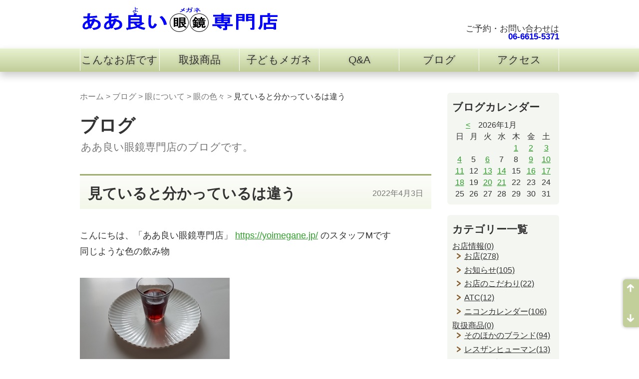

--- FILE ---
content_type: text/html; charset=UTF-8
request_url: https://yoimegane.jp/blogs/archives/1970
body_size: 33311
content:
<!DOCTYPE html>
<html lang="ja" xmlns:og="http://ogp.me/ns#" xmlns:fb="http://www.facebook.com/2008/fbml">
<head>
<meta charset="UTF-8">
<meta name="viewport" content="width=device-width, initial-scale=1">
<meta name="format-detection" content="telephone=no,address=no,email=no">

<!--[if lt IE 9]>
<script type="text/javascript" src="/theme/yoimegane/js/html5.js?1443448615"></script>
<![endif]-->

<title>見ていると分かっているは違う | 眼の色々 | 眼について | ブログ | ああ良い眼鏡専門店</title>

<meta name="description" content="ブログ｜見ていると分かっているは違う" />

<meta name="keywords" content="メガネ,眼鏡,検眼,専門店,大阪南港ATC" />

<meta property="og:description" content="ブログ｜見ていると分かっているは違う">
<meta property="og:site_name" content="ああ良い眼鏡専門店">
<meta property="og:type" content="article">


<link rel="stylesheet" type="text/css" href="/theme/yoimegane/css/reset.css?1443448615" />
<link rel="stylesheet" type="text/css" href="/theme/yoimegane/css/base.css?1464188947" />
<link rel="stylesheet" type="text/css" href="/theme/yoimegane/css/parts.css?1443448615" />
<link rel="stylesheet" type="text/css" href="/theme/yoimegane/css/textdecoration.css?1443448615" />
<link rel="stylesheet" type="text/css" href="/theme/yoimegane/css/yoimegane.css?1593662601" />

<link rel="stylesheet" type="text/css" href="/theme/yoimegane/css/color_E8F1CF.css?1443448615" />

<script type="text/javascript" src="/theme/yoimegane/js/jquery.js?1443448615"></script>
<script type="text/javascript" src="/theme/yoimegane/js/common.js?1508065947"></script>
<script type="text/javascript" src="/theme/yoimegane/js/yoimegane.js?1643726883"></script>
<script type="text/javascript" src="/theme/yoimegane/js/jquery.inview.min.js?1443448615"></script>

<link href="/theme/yoimegane/favicon.ico?1443448615" type="image/x-icon" rel="icon" /><link href="/theme/yoimegane/favicon.ico?1443448615" type="image/x-icon" rel="shortcut icon" />

<link href="/blogs/index.rss" type="application/rss+xml" rel="alternate" title="ああ良い眼鏡専門店ブログ RSS" />



<link rel="stylesheet" type="text/css" href="/suggest/css/jquery.autocomplete.css?1443448614" /><script type="text/javascript" src="/suggest/js/jquery.autocomplete.js?1443448614"></script><script type="text/javascript">
//<![CDATA[
$(document).ready(function(){
    $('#ContentQ').autocomplete('/suggest/suggest/ajax_keyword',{
scroll:false,
onItemSelect:function(){
$("#ContentSearchForm").submit();
}
});
});
//]]>
</script>

</head>
<body id="Blogs">
<!-- Google Tag Manager -->
<noscript><iframe src="//www.googletagmanager.com/ns.html?id=GTM-5S2KF7"
height="0" width="0" style="display:none;visibility:hidden"></iframe></noscript>
<script>(function(w,d,s,l,i){w[l]=w[l]||[];w[l].push({'gtm.start':
new Date().getTime(),event:'gtm.js'});var f=d.getElementsByTagName(s)[0],
j=d.createElement(s),dl=l!='dataLayer'?'&l='+l:'';j.async=true;j.src=
'//www.googletagmanager.com/gtm.js?id='+i+dl;f.parentNode.insertBefore(j,f);
})(window,document,'script','dataLayer','GTM-5S2KF7');</script>
<!-- End Google Tag Manager -->
<div id="fb-root"></div>
<script>(function(d, s, id) {
  var js, fjs = d.getElementsByTagName(s)[0];
  if (d.getElementById(id)) return;
  js = d.createElement(s); js.id = id;
  js.src = "//connect.facebook.net/ja_JP/all.js#xfbml=1";
  fjs.parentNode.insertBefore(js, fjs);
}(document, 'script', 'facebook-jssdk'));</script>
<div id="document">
<header id="header" role="banner">
<div id="headerContents">

<div id="headerTitle">
<div id="siteTitle" class="headerLogo"><a href="/"><img src="/img/logo.png?1443448615" alt="ああ良い眼鏡専門店" title="ああ良い眼鏡専門店" height="53" /></a></div>

<!-- /#headerTitle --></div>

<div id="headerTel">
ご予約・お問い合わせは 
<span class="telNumber">06-6615-5371</span>
<!--/#headerTel--></div>

<!--/#headerContents --></div>
<!--/#header --></header>
<nav id="globalNav" role="navigation">


<ul class="global-menu clearfix">


<li class="menu01 first">
<a href="https://yoimegane.jp/concept">こんなお店です</a>					</li>


<li class="menu02">
<a href="https://yoimegane.jp/items">取扱商品</a>					</li>


<li class="menu03">
<a href="https://yoimegane.jp/children">子どもメガネ</a>					</li>


<li class="menu04">
<a href="https://yoimegane.jp/question">Q&A</a>					</li>


<li class="menu05">
<a href="https://yoimegane.jp/blogs/">ブログ</a>					</li>


<li class="menu06 last">
<a href="https://yoimegane.jp/access">アクセス</a>					</li>
</ul>
<!--/#globalNav --></nav>
<div id="wrapper">
<div id="main" role="main">
<nav class="topicPath">
<p>
<a href="https://yoimegane.jp/">ホーム</a> &gt; <a href="https://yoimegane.jp/blogs/index">ブログ</a> &gt; <a href="https://yoimegane.jp/blogs/archives/category/eyes">眼について</a> &gt; <a href="https://yoimegane.jp/blogs/archives/category/eyes_misc">眼の色々</a> &gt; <strong>見ていると分かっているは違う</strong>	</p>
<!-- /.topicPath --></nav>



<div class="categoryHeader">
<h1 class="categoryTitle">ブログ</h1>
<div class="categoryDesc"><p>ああ良い眼鏡専門店のブログです。</p>
</div>
<!-- /.categoryHeader --></div>

<article class="article">
<header class="articleHeader">
<div class="articleHeaderInner">
<h1 class="title">見ていると分かっているは違う</h1>
<p class="date" title="2022-04-03T11:01:00+09:00">2022年4月3日</p>
<!--/.articleHeaderInner --></div>
<!--/.articleHeader --></header>

<div class="articleContents freetxt">
<div class="post-body"></div><div id="post-detail"><p>こんにちは、「ああ良い眼鏡専門店」 <a href="https://yoimegane.jp/">https://yoimegane.jp/</a> のスタッフMです</p>

<p>同じような色の飲み物</p>

<p>&nbsp;</p>

<p><a href="/files/uploads/drink01__large.jpg" rel="colorbox" title="drink01.jpg"><img align="" alt="drink01.jpg" src="/files/uploads/drink01__midium.jpg" /></a></p>

<p><a href="/files/uploads/drink02__large.jpg" rel="colorbox" title="drink02.jpg"><img align="" alt="drink02.jpg" src="/files/uploads/drink02__midium.jpg" /></a></p>

<p>でも内容が全然違う&hellip;</p>

<p>&nbsp;</p>

<p>もしどちらかだけがあって</p>

<p>「ぶどうジュースだぁー」と一気飲み</p>

<p>&nbsp;</p>

<p>ところがそれはワイン!!!</p>

<p>&nbsp;</p>

<p>&nbsp;</p>

<p>お酒とお水</p>

<p><a href="/files/uploads/drink03__large.jpg" rel="colorbox" title="drink03.jpg"><img align="" alt="drink03.jpg" src="/files/uploads/drink03__midium.jpg" /></a></p>

<p><a href="/files/uploads/drink04__large.jpg" rel="colorbox" title="drink04.jpg"><img align="" alt="drink04.jpg" src="/files/uploads/drink04__midium.jpg" /></a></p>

<p>&nbsp;</p>

<p>よーく見ると色が違うのがきっと分かるでしょう</p>

<p>&nbsp;</p>

<p>でも普段から一気飲みの癖のある人や</p>

<p>あわてん坊さんや</p>

<p>考え事をしている時など</p>

<p>&nbsp;</p>

<p>見た物に注意を向けずに行動を起こすと</p>

<p>とても危ないよ</p>

<p>&nbsp;</p>

<p>というお話でした</p>

<p>&nbsp;</p>

<p>スタッフM</p>

<p>&nbsp;</p>

<p>&nbsp;</p>
</div>	<!--/.articleContents freetxt --></div>

<footer class="articleFooter">

<div class="meta">
<a href="/blogs/archives/category/eyes/eyes_misc">眼の色々</a>&ensp;
2022年4月3日 11:01:00&ensp;
[M]
</div>


<!--/.articleFooter --></footer>
<!--/.article --></article>

<div id="contentsNavi">
<a href="https://yoimegane.jp/blogs/archives/1967" class="prev-link">≪ ロズビー2022　モデルご紹介３</a>&ensp;｜&ensp;
<a href="https://yoimegane.jp/blogs/archives/1971" class="next-link">4月はやっぱり話題にしたい桜 ≫</a></div>


<script type="text/javascript">
$(function() {
loadAuthCaptcha();
$("#BlogCommentAddButton").click(function() {
sendComment();
return false;
});
});
/**
 * コメントを送信する
 */
function sendComment() {
var msg = '';
if (!$("#BlogCommentName").val()) {
msg += 'お名前を入力してください\n';
}
if (!$("#BlogCommentMessage").val()) {
msg += 'コメントを入力してください\n';
}
if (!$("#BlogCommentAuthCaptcha").val()) {
msg += '画象の文字を入力してください\n';
}
if (!msg) {
$.ajax({
url: $("#BlogCommentAddForm").attr('action'),
type: 'POST',
data: $("#BlogCommentAddForm").serialize(),
dataType: 'html',
beforeSend: function() {
$("#BlogCommentAddButton").attr('disabled', 'disabled');
$("#ResultMessage").slideUp();
},
success: function(result) {
if (result) {
loadAuthCaptcha();
$("#BlogCommentName").val('');
$("#BlogCommentEmail").val('');
$("#BlogCommentUrl").val('');
$("#BlogCommentMessage").val('');
$("#BlogCommentAuthCaptcha").val('');
var resultMessage = '';
resultMessage = '送信が完了しました。送信された内容は確認後公開させて頂きます。';
$.ajax({
url: $("#BlogCommentGetTokenUrl").html(),
type: 'GET',
dataType: 'text',
success: function(result) {
$('input[name="data[_Token][key]"]').val(result);
}
});
$("#ResultMessage").html(resultMessage);
$("#ResultMessage").slideDown();
} else {
loadAuthCaptcha();
$("#ResultMessage").html('コメントの送信に失敗しました。入力内容を見なおしてください。');
$("#ResultMessage").slideDown();
}
},
error: function(result) {
alert('コメントの送信に失敗しました。入力内容を見なおしてください。');
},
complete: function(xhr, textStatus) {
$("#BlogCommentAddButton").removeAttr('disabled');
}
});
} else {
alert(msg);
}
}
/**
 * キャプチャ画像を読み込む
 */
function loadAuthCaptcha() {

var src = $("#BlogCommentCaptchaUrl").html() + '?' + Math.floor(Math.random() * 100);
$("#AuthCaptchaImage").hide();
$("#CaptchaLoader").show();
$("#AuthCaptchaImage").load(function() {
$("#CaptchaLoader").hide();
$("#AuthCaptchaImage").fadeIn(1000);
});
$("#AuthCaptchaImage").attr('src', src);

}
</script>

<div id="BlogCommentCaptchaUrl" style="display:none">/blog/blog_comments/captcha</div>
<div id="BlogCommentGetTokenUrl" style="display:none">/blog/blog_comments/get_token</div>






<!--/#main --></div>

<div id="sub" role="complementary">


<div class="widget-area widget-area-2">

<div class="widget widget-blog-calendar widget-blog-calendar-1 blog-widget">
<h2>ブログカレンダー</h2>
<table class="blog-calendar"><tr><td colspan=7><center><a href="https://yoimegane.jp/blogs/archives/date/2025/12">&lt;</a>　2026年1月　　　</td></tr>
<tr> 
<th class="sunday">日</th>
<th>月</th>
<th>火</th>
<th>水</th>
<th>木</th>
<th>金</th>
<th class="saturday">土</th>
</tr>
<tr><td>&nbsp;</td><td>&nbsp;</td><td>&nbsp;</td><td>&nbsp;</td><td><a href="https://yoimegane.jp/blogs/archives/date/2026/1/1">1</a></td><td><a href="https://yoimegane.jp/blogs/archives/date/2026/1/2">2</a></td><td class="saturday"><a href="https://yoimegane.jp/blogs/archives/date/2026/1/3">3</a></td></tr><tr><td class="sunday"><a href="https://yoimegane.jp/blogs/archives/date/2026/1/4">4</a></td><td>5</td><td><a href="https://yoimegane.jp/blogs/archives/date/2026/1/6">6</a></td><td>7</td><td>8</td><td><a href="https://yoimegane.jp/blogs/archives/date/2026/1/9">9</a></td><td class="saturday"><a href="https://yoimegane.jp/blogs/archives/date/2026/1/10">10</a></td></tr><tr><td class="sunday"><a href="https://yoimegane.jp/blogs/archives/date/2026/1/11">11</a></td><td>12</td><td><a href="https://yoimegane.jp/blogs/archives/date/2026/1/13">13</a></td><td><a href="https://yoimegane.jp/blogs/archives/date/2026/1/14">14</a></td><td>15</td><td><a href="https://yoimegane.jp/blogs/archives/date/2026/1/16">16</a></td><td class="saturday"><a href="https://yoimegane.jp/blogs/archives/date/2026/1/17">17</a></td></tr><tr><td class="sunday"><a href="https://yoimegane.jp/blogs/archives/date/2026/1/18">18</a></td><td>19</td><td><a href="https://yoimegane.jp/blogs/archives/date/2026/1/20">20</a></td><td><a href="https://yoimegane.jp/blogs/archives/date/2026/1/21">21</a></td><td class="today">22</td><td>23</td><td>24</td></tr><tr><td>25</td><td>26</td><td>27</td><td>28</td><td>29</td><td>30</td><td>31</td></tr></table></div>

<div class="widget widget-blog-categories-archives widget-blog-categories-archives-1 blog-widget">
<h2>カテゴリー一覧</h2>
<ul class="depth-1"><li><a href="/blogs/archives/category/info">お店情報(0)</a><ul class="depth-2"><li><a href="/blogs/archives/category/info/shop">お店(278)</a></li><li><a href="/blogs/archives/category/info/release">お知らせ(105)</a></li><li><a href="/blogs/archives/category/info/specialty">お店のこだわり(22)</a></li><li><a href="/blogs/archives/category/info/atc_events">ATC(12)</a></li><li><a href="/blogs/archives/category/info/calendar">ニコンカレンダー(106)</a></li></ul></li><li><a href="/blogs/archives/category/items">取扱商品(0)</a><ul class="depth-2"><li><a href="/blogs/archives/category/items/other_items">そのほかのブランド(94)</a></li><li><a href="/blogs/archives/category/items/less">レスザンヒューマン(13)</a></li><li><a href="/blogs/archives/category/items/samuraisyo">サムライ翔　(181)</a></li><li><a href="/blogs/archives/category/items/arossby">ロズビー(108)</a></li><li><a href="/blogs/archives/category/items/okley">オークリー(49)</a></li><li><a href="/blogs/archives/category/items/rayban">レイバン(39)</a></li><li><a href="/blogs/archives/category/items/lineart">ラインアート(49)</a></li><li><a href="/blogs/archives/category/items/masaki">マサキマツシマ(28)</a></li><li><a href="/blogs/archives/category/items/the291">THE291(19)</a></li><li><a href="/blogs/archives/category/items/oliver">オリバーピープルズ(20)</a></li><li><a href="/blogs/archives/category/items/putri">プトゥリ(71)</a></li><li><a href="/blogs/archives/category/items/cazal">カザール(22)</a></li><li><a href="/blogs/archives/category/items/isotope">アイソトープ(14)</a></li><li><a href="/blogs/archives/category/items/independent">インディペンデント(9)</a></li><li><a href="/blogs/archives/category/items/victor-rolf">ヴィクターｱﾝﾄﾞロルフ(6)</a></li><li><a href="/blogs/archives/category/items/tomford">トムフォード(31)</a></li><li><a href="/blogs/archives/category/items/999.9-ferragamo">限定コラボ999.9(11)</a></li><li><a href="/blogs/archives/category/items/moncler">モンクレール(8)</a></li><li><a href="/blogs/archives/category/items/rodenstock">ローデンストック(8)</a></li><li><a href="/blogs/archives/category/items/ferragamo">フェラガモ(4)</a></li><li><a href="/blogs/archives/category/items/paulsmith">ポールスミス(17)</a></li><li><a href="/blogs/archives/category/items/tiffany">ティファニー(12)</a></li><li><a href="/blogs/archives/category/items/child">子どもメガネ(15)</a></li><li><a href="/blogs/archives/category/items/kumahachi">内藤熊八作(4)</a></li></ul></li><li><a href="/blogs/archives/category/eyes">眼について(0)</a><ul class="depth-2"><li><a href="/blogs/archives/category/eyes/eyes_misc">眼の色々(281)</a></li><li><a href="/blogs/archives/category/eyes/nagaya_legend">長屋のレジェンド(13)</a></li><li><a href="/blogs/archives/category/eyes/lens">レンズ(41)</a></li><li><a href="/blogs/archives/category/eyes/glass">メガネのこと(78)</a></li><li><a href="/blogs/archives/category/eyes/enshi">軽度の遠視物語(23)</a></li><li><a href="/blogs/archives/category/eyes/eye-info">眼に関するー豆情報(2)</a></li><li><a href="/blogs/archives/category/eyes/shade">眩しさを減らす遮光レンズ(2)</a></li></ul></li><li><a href="/blogs/archives/category/staff_M">スタッフM(0)</a><ul class="depth-2"><li><a href="/blogs/archives/category/staff_M/dialy">日々のこと(424)</a></li><li><a href="/blogs/archives/category/staff_M/staff_M_think">スタッフM考(206)</a></li><li><a href="/blogs/archives/category/staff_M/health">興味のあること健康編(111)</a></li><li><a href="/blogs/archives/category/staff_M/foods">興味のあること食編(112)</a></li><li><a href="/blogs/archives/category/staff_M/interest">興味のあること(111)</a></li><li><a href="/blogs/archives/category/staff_M/sky">大空の雲たち(27)</a></li></ul></li><li><a href="/blogs/archives/category/ikimono">生き物たちの眼(33)</a></li></ul>	</div>


<div class="widget widget-blog-monthly-archives widget-blog-monthly-archives-1 blog-widget">
<h2>月別アーカイブ一覧</h2>
<ul>
<li>
<a href="https://yoimegane.jp/blogs/archives/date/2026/01">2026年01月(16)</a>				</li>
<li>
<a href="https://yoimegane.jp/blogs/archives/date/2025/12">2025年12月(18)</a>				</li>
<li>
<a href="https://yoimegane.jp/blogs/archives/date/2025/11">2025年11月(18)</a>				</li>
<li>
<a href="https://yoimegane.jp/blogs/archives/date/2025/10">2025年10月(22)</a>				</li>
<li>
<a href="https://yoimegane.jp/blogs/archives/date/2025/09">2025年09月(21)</a>				</li>
<li>
<a href="https://yoimegane.jp/blogs/archives/date/2025/08">2025年08月(22)</a>				</li>
<li>
<a href="https://yoimegane.jp/blogs/archives/date/2025/07">2025年07月(21)</a>				</li>
<li>
<a href="https://yoimegane.jp/blogs/archives/date/2025/06">2025年06月(20)</a>				</li>
<li>
<a href="https://yoimegane.jp/blogs/archives/date/2025/05">2025年05月(22)</a>				</li>
<li>
<a href="https://yoimegane.jp/blogs/archives/date/2025/04">2025年04月(21)</a>				</li>
<li>
<a href="https://yoimegane.jp/blogs/archives/date/2025/03">2025年03月(23)</a>				</li>
<li>
<a href="https://yoimegane.jp/blogs/archives/date/2025/02">2025年02月(20)</a>				</li>
<li>
<a href="https://yoimegane.jp/blogs/archives/date/2025/01">2025年01月(23)</a>				</li>
<li>
<a href="https://yoimegane.jp/blogs/archives/date/2024/12">2024年12月(18)</a>				</li>
<li>
<a href="https://yoimegane.jp/blogs/archives/date/2024/11">2024年11月(22)</a>				</li>
<li>
<a href="https://yoimegane.jp/blogs/archives/date/2024/10">2024年10月(22)</a>				</li>
<li>
<a href="https://yoimegane.jp/blogs/archives/date/2024/09">2024年09月(21)</a>				</li>
<li>
<a href="https://yoimegane.jp/blogs/archives/date/2024/08">2024年08月(22)</a>				</li>
<li>
<a href="https://yoimegane.jp/blogs/archives/date/2024/07">2024年07月(24)</a>				</li>
<li>
<a href="https://yoimegane.jp/blogs/archives/date/2024/06">2024年06月(22)</a>				</li>
<li>
<a href="https://yoimegane.jp/blogs/archives/date/2024/05">2024年05月(22)</a>				</li>
<li>
<a href="https://yoimegane.jp/blogs/archives/date/2024/04">2024年04月(21)</a>				</li>
<li>
<a href="https://yoimegane.jp/blogs/archives/date/2024/03">2024年03月(21)</a>				</li>
<li>
<a href="https://yoimegane.jp/blogs/archives/date/2024/02">2024年02月(20)</a>				</li>
<li>
<a href="https://yoimegane.jp/blogs/archives/date/2024/01">2024年01月(23)</a>				</li>
<li>
<a href="https://yoimegane.jp/blogs/archives/date/2023/12">2023年12月(21)</a>				</li>
<li>
<a href="https://yoimegane.jp/blogs/archives/date/2023/11">2023年11月(19)</a>				</li>
<li>
<a href="https://yoimegane.jp/blogs/archives/date/2023/10">2023年10月(24)</a>				</li>
<li>
<a href="https://yoimegane.jp/blogs/archives/date/2023/09">2023年09月(23)</a>				</li>
<li>
<a href="https://yoimegane.jp/blogs/archives/date/2023/08">2023年08月(18)</a>				</li>
<li>
<a href="https://yoimegane.jp/blogs/archives/date/2023/07">2023年07月(22)</a>				</li>
<li>
<a href="https://yoimegane.jp/blogs/archives/date/2023/06">2023年06月(20)</a>				</li>
<li>
<a href="https://yoimegane.jp/blogs/archives/date/2023/05">2023年05月(21)</a>				</li>
<li>
<a href="https://yoimegane.jp/blogs/archives/date/2023/04">2023年04月(22)</a>				</li>
<li>
<a href="https://yoimegane.jp/blogs/archives/date/2023/03">2023年03月(24)</a>				</li>
<li>
<a href="https://yoimegane.jp/blogs/archives/date/2023/02">2023年02月(17)</a>				</li>
<li>
<a href="https://yoimegane.jp/blogs/archives/date/2023/01">2023年01月(27)</a>				</li>
<li>
<a href="https://yoimegane.jp/blogs/archives/date/2022/12">2022年12月(22)</a>				</li>
<li>
<a href="https://yoimegane.jp/blogs/archives/date/2022/11">2022年11月(23)</a>				</li>
<li>
<a href="https://yoimegane.jp/blogs/archives/date/2022/10">2022年10月(26)</a>				</li>
<li>
<a href="https://yoimegane.jp/blogs/archives/date/2022/09">2022年09月(21)</a>				</li>
<li>
<a href="https://yoimegane.jp/blogs/archives/date/2022/08">2022年08月(1)</a>				</li>
<li>
<a href="https://yoimegane.jp/blogs/archives/date/2022/07">2022年07月(5)</a>				</li>
<li>
<a href="https://yoimegane.jp/blogs/archives/date/2022/06">2022年06月(12)</a>				</li>
<li>
<a href="https://yoimegane.jp/blogs/archives/date/2022/05">2022年05月(13)</a>				</li>
<li>
<a href="https://yoimegane.jp/blogs/archives/date/2022/04">2022年04月(23)</a>				</li>
<li>
<a href="https://yoimegane.jp/blogs/archives/date/2022/03">2022年03月(25)</a>				</li>
<li>
<a href="https://yoimegane.jp/blogs/archives/date/2022/02">2022年02月(2)</a>				</li>
<li>
<a href="https://yoimegane.jp/blogs/archives/date/2022/01">2022年01月(26)</a>				</li>
<li>
<a href="https://yoimegane.jp/blogs/archives/date/2021/12">2021年12月(19)</a>				</li>
<li>
<a href="https://yoimegane.jp/blogs/archives/date/2021/11">2021年11月(17)</a>				</li>
<li>
<a href="https://yoimegane.jp/blogs/archives/date/2021/10">2021年10月(26)</a>				</li>
<li>
<a href="https://yoimegane.jp/blogs/archives/date/2021/09">2021年09月(27)</a>				</li>
<li>
<a href="https://yoimegane.jp/blogs/archives/date/2021/08">2021年08月(27)</a>				</li>
<li>
<a href="https://yoimegane.jp/blogs/archives/date/2021/07">2021年07月(25)</a>				</li>
<li>
<a href="https://yoimegane.jp/blogs/archives/date/2021/06">2021年06月(21)</a>				</li>
<li>
<a href="https://yoimegane.jp/blogs/archives/date/2021/05">2021年05月(2)</a>				</li>
<li>
<a href="https://yoimegane.jp/blogs/archives/date/2021/04">2021年04月(20)</a>				</li>
<li>
<a href="https://yoimegane.jp/blogs/archives/date/2021/03">2021年03月(26)</a>				</li>
<li>
<a href="https://yoimegane.jp/blogs/archives/date/2021/02">2021年02月(19)</a>				</li>
<li>
<a href="https://yoimegane.jp/blogs/archives/date/2021/01">2021年01月(26)</a>				</li>
<li>
<a href="https://yoimegane.jp/blogs/archives/date/2020/12">2020年12月(23)</a>				</li>
<li>
<a href="https://yoimegane.jp/blogs/archives/date/2020/11">2020年11月(25)</a>				</li>
<li>
<a href="https://yoimegane.jp/blogs/archives/date/2020/10">2020年10月(21)</a>				</li>
<li>
<a href="https://yoimegane.jp/blogs/archives/date/2020/09">2020年09月(25)</a>				</li>
<li>
<a href="https://yoimegane.jp/blogs/archives/date/2020/08">2020年08月(22)</a>				</li>
<li>
<a href="https://yoimegane.jp/blogs/archives/date/2020/07">2020年07月(24)</a>				</li>
<li>
<a href="https://yoimegane.jp/blogs/archives/date/2020/06">2020年06月(24)</a>				</li>
<li>
<a href="https://yoimegane.jp/blogs/archives/date/2020/05">2020年05月(8)</a>				</li>
<li>
<a href="https://yoimegane.jp/blogs/archives/date/2020/04">2020年04月(10)</a>				</li>
<li>
<a href="https://yoimegane.jp/blogs/archives/date/2020/03">2020年03月(23)</a>				</li>
<li>
<a href="https://yoimegane.jp/blogs/archives/date/2020/02">2020年02月(25)</a>				</li>
<li>
<a href="https://yoimegane.jp/blogs/archives/date/2020/01">2020年01月(27)</a>				</li>
<li>
<a href="https://yoimegane.jp/blogs/archives/date/2019/12">2019年12月(24)</a>				</li>
<li>
<a href="https://yoimegane.jp/blogs/archives/date/2019/11">2019年11月(26)</a>				</li>
<li>
<a href="https://yoimegane.jp/blogs/archives/date/2019/10">2019年10月(28)</a>				</li>
<li>
<a href="https://yoimegane.jp/blogs/archives/date/2019/09">2019年09月(27)</a>				</li>
<li>
<a href="https://yoimegane.jp/blogs/archives/date/2019/08">2019年08月(27)</a>				</li>
<li>
<a href="https://yoimegane.jp/blogs/archives/date/2019/07">2019年07月(27)</a>				</li>
<li>
<a href="https://yoimegane.jp/blogs/archives/date/2019/06">2019年06月(26)</a>				</li>
<li>
<a href="https://yoimegane.jp/blogs/archives/date/2019/05">2019年05月(29)</a>				</li>
<li>
<a href="https://yoimegane.jp/blogs/archives/date/2019/04">2019年04月(27)</a>				</li>
<li>
<a href="https://yoimegane.jp/blogs/archives/date/2019/03">2019年03月(27)</a>				</li>
<li>
<a href="https://yoimegane.jp/blogs/archives/date/2019/02">2019年02月(26)</a>				</li>
<li>
<a href="https://yoimegane.jp/blogs/archives/date/2019/01">2019年01月(26)</a>				</li>
<li>
<a href="https://yoimegane.jp/blogs/archives/date/2018/12">2018年12月(23)</a>				</li>
<li>
<a href="https://yoimegane.jp/blogs/archives/date/2018/11">2018年11月(27)</a>				</li>
<li>
<a href="https://yoimegane.jp/blogs/archives/date/2018/10">2018年10月(30)</a>				</li>
<li>
<a href="https://yoimegane.jp/blogs/archives/date/2018/09">2018年09月(25)</a>				</li>
<li>
<a href="https://yoimegane.jp/blogs/archives/date/2018/08">2018年08月(20)</a>				</li>
<li>
<a href="https://yoimegane.jp/blogs/archives/date/2018/07">2018年07月(27)</a>				</li>
<li>
<a href="https://yoimegane.jp/blogs/archives/date/2018/06">2018年06月(27)</a>				</li>
<li>
<a href="https://yoimegane.jp/blogs/archives/date/2018/05">2018年05月(26)</a>				</li>
<li>
<a href="https://yoimegane.jp/blogs/archives/date/2018/04">2018年04月(28)</a>				</li>
<li>
<a href="https://yoimegane.jp/blogs/archives/date/2018/03">2018年03月(28)</a>				</li>
<li>
<a href="https://yoimegane.jp/blogs/archives/date/2018/02">2018年02月(25)</a>				</li>
<li>
<a href="https://yoimegane.jp/blogs/archives/date/2018/01">2018年01月(25)</a>				</li>
<li>
<a href="https://yoimegane.jp/blogs/archives/date/2017/12">2017年12月(24)</a>				</li>
<li>
<a href="https://yoimegane.jp/blogs/archives/date/2017/11">2017年11月(25)</a>				</li>
<li>
<a href="https://yoimegane.jp/blogs/archives/date/2017/10">2017年10月(28)</a>				</li>
<li>
<a href="https://yoimegane.jp/blogs/archives/date/2017/09">2017年09月(26)</a>				</li>
<li>
<a href="https://yoimegane.jp/blogs/archives/date/2017/08">2017年08月(24)</a>				</li>
<li>
<a href="https://yoimegane.jp/blogs/archives/date/2017/07">2017年07月(26)</a>				</li>
<li>
<a href="https://yoimegane.jp/blogs/archives/date/2017/06">2017年06月(24)</a>				</li>
<li>
<a href="https://yoimegane.jp/blogs/archives/date/2017/05">2017年05月(22)</a>				</li>
<li>
<a href="https://yoimegane.jp/blogs/archives/date/2017/04">2017年04月(28)</a>				</li>
<li>
<a href="https://yoimegane.jp/blogs/archives/date/2017/03">2017年03月(25)</a>				</li>
<li>
<a href="https://yoimegane.jp/blogs/archives/date/2017/02">2017年02月(24)</a>				</li>
<li>
<a href="https://yoimegane.jp/blogs/archives/date/2017/01">2017年01月(24)</a>				</li>
<li>
<a href="https://yoimegane.jp/blogs/archives/date/2016/12">2016年12月(19)</a>				</li>
<li>
<a href="https://yoimegane.jp/blogs/archives/date/2016/11">2016年11月(26)</a>				</li>
<li>
<a href="https://yoimegane.jp/blogs/archives/date/2016/10">2016年10月(31)</a>				</li>
<li>
<a href="https://yoimegane.jp/blogs/archives/date/2016/09">2016年09月(25)</a>				</li>
<li>
<a href="https://yoimegane.jp/blogs/archives/date/2016/08">2016年08月(27)</a>				</li>
<li>
<a href="https://yoimegane.jp/blogs/archives/date/2016/07">2016年07月(26)</a>				</li>
<li>
<a href="https://yoimegane.jp/blogs/archives/date/2016/06">2016年06月(24)</a>				</li>
<li>
<a href="https://yoimegane.jp/blogs/archives/date/2016/05">2016年05月(26)</a>				</li>
<li>
<a href="https://yoimegane.jp/blogs/archives/date/2016/04">2016年04月(29)</a>				</li>
<li>
<a href="https://yoimegane.jp/blogs/archives/date/2016/03">2016年03月(27)</a>				</li>
<li>
<a href="https://yoimegane.jp/blogs/archives/date/2016/02">2016年02月(22)</a>				</li>
<li>
<a href="https://yoimegane.jp/blogs/archives/date/2016/01">2016年01月(29)</a>				</li>
<li>
<a href="https://yoimegane.jp/blogs/archives/date/2015/12">2015年12月(33)</a>				</li>
<li>
<a href="https://yoimegane.jp/blogs/archives/date/2015/11">2015年11月(24)</a>				</li>
<li>
<a href="https://yoimegane.jp/blogs/archives/date/2015/10">2015年10月(26)</a>				</li>
<li>
<a href="https://yoimegane.jp/blogs/archives/date/2015/09">2015年09月(16)</a>				</li>
<li>
<a href="https://yoimegane.jp/blogs/archives/date/-0001/11">-0001年11月(1)</a>				</li>
</ul>
</div>
<div class="widget widget-blog-recent-entries widget-blog-recent-entries-1 blog-widget">
<h2>最近の投稿</h2>
<ul>
<li>
<a href="https://yoimegane.jp/blogs/archives/2939">サムライ翔2026サングラスのシンボルマーク</a>				</li>
<li>
<a href="https://yoimegane.jp/blogs/archives/2938">サムライ翔2026サングラス入荷</a>				</li>
<li>
<a href="https://yoimegane.jp/blogs/archives/2936">内藤熊八作の技</a>				</li>
<li>
<a href="https://yoimegane.jp/blogs/archives/2935">究極の「見る」を知る</a>				</li>
<li>
<a href="https://yoimegane.jp/blogs/archives/2934">子どもメガネ　トマトグラッシーズ新作</a>				</li>
</ul>
</div>


<div class="widget widget-text widget-text-5">
<div style="font-size:small">
<span style="color:blue;font-weight: bold;">ああ良い眼鏡専門店</span><br>
大阪市住之江区南港北2-1-10<br>
ATCビル ITM棟3階 E-1-B<br>
TEL/FAX: <span class="telNumber">06-6615-5371</span><br>
<br>
<img src="/img/misephoto_small.jpg" style="width: 200px;"><br>
<br>
大阪南港ATCのITM棟3Fへ移転しました。<br>
大阪市消費者センターと同じフロア　すぐ近くです。<br>
お気軽にお立ち寄りください。<br>
</div>
<div style="text-align: right;"><a href="/about">→ もっと詳しく</a>
</div></div>

<div class="widget widget-php-template widget-php-template-6">


<div class="social socialS">
<div class="twitter">
<a href="https://twitter.com/share" class="twitter-share-button" data-url="https://yoimegane.jp/blogs/archives/1970" data-related="aayoimegane" data-lang="ja">ツイート</a>
<script>!function(d,s,id){var js,fjs=d.getElementsByTagName(s)[0];if(!d.getElementById(id)){js=d.createElement(s);js.id=id;js.src="//platform.twitter.com/widgets.js";fjs.parentNode.insertBefore(js,fjs);}}(document,"script","twitter-wjs");</script>
<!-- /.twitter --></div>


<div class="facebook fbLike">
<div class="fb-like" data-href="https://yoimegane.jp/blogs/archives/1970" data-send="false" data-layout="button_count" data-width="110" data-show-faces="false"></div>
<!-- /.facebook fbLike --></div>





<div class="hatena">
<a href="https://b.hatena.ne.jp/entry/https://yoimegane.jp/blogs/archives/1970" class="hatena-bookmark-button" data-hatena-bookmark-layout="simple-balloon" title="このエントリーをはてなブックマークに追加"><img src="https://b.st-hatena.com/images/entry-button/button-only.gif" alt="このエントリーをはてなブックマークに追加" width="20" height="20"></a><script type="text/javascript" src="https://b.st-hatena.com/js/bookmark_button.js" charset="utf-8" async="async"></script>
<!-- /.hatena --></div>




<!-- /.social socialS --></div>


</div></div>
<!--/#sub --></div>

<!--/#wrapper --></div>
<footer id="footer" role="contentinfo">
<div id="footerContents">

<nav id="footerNav" role="navigation">


<ul class="global-menu clearfix">


<li class="menu01 first">
<a href="https://yoimegane.jp/concept">こんなお店です</a>					</li>


<li class="menu02">
<a href="https://yoimegane.jp/items">取扱商品</a>					</li>


<li class="menu03">
<a href="https://yoimegane.jp/children">子どもメガネ</a>					</li>


<li class="menu04">
<a href="https://yoimegane.jp/question">Q&A</a>					</li>


<li class="menu05">
<a href="https://yoimegane.jp/blogs/">ブログ</a>					</li>


<li class="menu06 last">
<a href="https://yoimegane.jp/access">アクセス</a>					</li>
</ul>


<div class="widget-area widget-area-3">


<div class="widget widget-text widget-text-1">
<style>
.widget-area-3 .widget {
    padding: 0;
    background: inherit;
}
</style>
<ul>
<li><a href="/guide/welcome">初めての方へ</a></li>
<li><a href="/guide/sitemap">サイトマップ</a></li>
<li><a href="/about">基本情報</a></li>
<li><a href="/privacy">プライバシーポリシー</a></li>
</ul>
</div></div>
<!--/#footerNav --></nav>

<p class="copyright"><small>Copyright &copy; 2026 ああ良い眼鏡専門店, All Rights Reserved.</small></p>

<!--/#footerContents --></div>

<!--/#footer --></footer>

<!--/#document --></div>
</body>
</html>

--- FILE ---
content_type: text/css
request_url: https://yoimegane.jp/theme/yoimegane/css/base.css?1464188947
body_size: 27730
content:
@charset "utf-8";
/*!
 * base CSS
 * ---------------------------------------------
 * レスポンシブ等、共通レイアウトに関わるCSSです
 */


/* link */

a {
  color: #1360BA;
  text-decoration: underline;
}

a:visited {
  color: #777;
  text-decoration: underline;
}

a:hover,
a:focus,
a:active {
  text-decoration: none;
}

  #localNav a,
  #sub .banner a,
  #footerNav a,
  #headerNav a,
  #globalNav a {
    outline: none;
  }


/* form */

input[type='text'],
textarea {
  vertical-align: middle;
  padding: .3em;
  background: #FFF;
  border-width: 1px;
  border-style: solid;
  border-color: #999;
  color: #333;
  border-radius: 6px;
  box-shadow: inset 1px 1px 10px rgba(0,0,0,0.2);
  outline: none;
}

select {
  padding: .3em;
  border-width: 1px;
  border-style: solid;
  border-color: #999;
  color: #333;
  border-radius: 6px;
  outline: none;
}

input[type='button'],
input[type='submit'],
input[type='reset'] {
  height: 2.2em;
  line-height: 2.2em;
  vertical-align: middle;
  padding: 0 .5em;
  background: #FFF;
  background-image: -webkit-gradient(linear, left top, left bottom, from(#FFFFFF), to(#DDDDDD));
  background-image: -webkit-linear-gradient(top, #FFFFFF, #DDDDDD);
  background-image: -moz-linear-gradient(top, #FFFFFF, #DDDDDD);
  background-image: -ms-linear-gradient(top, #FFFFFF, #DDDDDD);
  background-image: -o-linear-gradient(top, #FFFFFF, #DDDDDD);
  background-image: linear-gradient(top, #FFFFFF, #DDDDDD);
  filter: progid:DXImageTransform.Microsoft.gradient(GradientType=0,startcolorstr=#FFFFFF, endcolorstr=#DDDDDD));
  -ms-filter:"progid:DXImageTransform.Microsoft.gradient(GradientType=0,startcolorstr=#FFFFFF, endcolorstr=#DDDDDD))";
  border-width: 1px;
  border-style: solid;
  border-color: #999;
  color: #333;
  border-radius: 6px;
  cursor: pointer;
  outline: none;
}

input[type='text']:focus,
textarea:focus,
input[type='button']:hover,
input[type='button']:focus,
input[type='submit']:hover,
input[type='submit']:focus,
input[type='reset']:hover,
input[type='reset']:focus {
  border-color: #333;
}


/* sprites */

#sub .twitterBtn a
{
  background-image: url(../img/base/sprites_01.png);
  background-repeat: no-repeat;
}

#header #searchBox .submitBtn,
#footer .backToTop a,
#main .section .sectionHeader .headerLink li a .icon
{
  background-image: url(../img/base/sprites_02.png);
  filter: none;
  -ms-filter: none;
  background-repeat: no-repeat;
}



/* clear, clearfix */

#document .clear {
  clear: both;
}

#document .clearfix {
  zoom: 1;
}
#document .clearfix:after {
  content: "."; display: block; clear: both; height: 0; visibility: hidden; font-size: 0;
}


/* layout */

body {
  color: #333;
  background: #FFF;
}

#document {
}

#header {
}

  #header #headerContents {
    position: relative;
    overflow: hidden;
    width: 960px;
    height: 96px;
    margin: 0 auto;
    zoom: 1;
  }
  #header #headerContents:after {
    content: "."; display: block; clear: both; height: 0; visibility: hidden; font-size: 0;
  }

#globalNav {
  background: #FFF;
  border-style: solid;
  border-width: 2px 0;
  border-color: #EEE transparent #FFF;
  background-image: -webkit-gradient(linear, left top, left bottom, from(#EEEEEE), to(#FFFFFF));
  background-image: -webkit-linear-gradient(top, #EEEEEE, #FFFFFF);
  background-image: -moz-linear-gradient(top, #EEEEEE, #FFFFFF);
  background-image: -ms-linear-gradient(top, #EEEEEE, #FFFFFF);
  background-image: -o-linear-gradient(top, #EEEEEE, #FFFFFF);
  background-image: linear-gradient(top, #EEEEEE, #FFFFFF);
  filter: progid:DXImageTransform.Microsoft.gradient(GradientType=0,startcolorstr=#EEEEEE, endcolorstr=#FFFFFF));
  -ms-filter:"progid:DXImageTransform.Microsoft.gradient(GradientType=0,startcolorstr=#EEEEEE, endcolorstr=#FFFFFF))";
  -webkit-box-shadow: 0 8px 16px rgba(0,0,0,.2);
  -moz-box-shadow: 0 8px 16px rgba(0,0,0,.2);
  -ms-box-shadow: 0 8px 16px rgba(0,0,0,.2);
  -o-box-shadow: 0 8px 16px rgba(0,0,0,.2);
  box-shadow: 0 8px 16px rgba(0,0,0,.2);
}

  #globalNav ul {
    width: 960px;
    height: 44px;
    margin: 0 auto;
    border-style: solid;
    border-width: 0 0 0 1px;
    border-color: #CCC;
    zoom: 1;
  }
  #globalNav ul:after {
    content: "."; display: block; clear: both; height: 0; visibility: hidden; font-size: 0;
  }

#wrapper {
  width: 960px;
  margin: 0 auto;
  zoom: 1;
}
#wrapper:after {
  content: "."; display: block; clear: both; height: 0; visibility: hidden; font-size: 0;
}

  #wrapper #main {
    float: left;
    width: 704px;
    padding: 3.2em 0 6.4em;
  }

  #wrapper #sub {
    float: right;
    width: 224px;
    padding: 3.2em 0;
  }

#footer {
  background: #F3F3F3;
  border-style: solid;
  border-width: 3px 0 0;
  border-color: #999;
}

#footer #footerContents {
  width: 960px;
  margin: 0 auto;
  padding: 1.6em 0 4em;
  zoom: 1;
}
#footer #footerContents:after {
  content: "."; display: block; clear: both; height: 0; visibility: hidden; font-size: 0;
}


/* header > headerTitle */

#header #headerTitle {
  float: left;
  //padding-top: 2em;
}

  #header #headerTitle .headerLogo {
    float: left;
    margin-right: 1.6em;
    vertical-align: middle;
  }

  #header #headerTitle #siteTitle {
    display: -moz-inline-box;
    display: inline-block;
    font-size: 300%;
    color: #333;
    height: 64px;
    line-height: 64px;
    vertical-align: middle;
  }

    #header #headerTitle #siteTitle a {
      color: #333;
      text-decoration: none;
    }

  #headerTel {
    position: absolute;
    right: 0;
    bottom: 16px;
    width: 12em;
    height: 30px;
    padding: 3px 0 0 5px;
    text-align: right;
    font-size: 130%;
  }
  .telNumber {
    color: blue !important;
    font-weight: bold !important;
    text-decoration: none !important;
  }

/* header > headerNav */

#header #headerNav {
  float: right;
}

  #header #headerNav ul {
    border-style: solid;
    border-width: 0 0 0 1px;
    border-color: #CCC;
    letter-spacing: -.3em;
  }

    #header #headerNav ul li {
      display: -moz-inline-box;
      display: inline-block;
      letter-spacing: normal;
    }

    #header #headerNav ul li a {
      display: -moz-inline-box;
      display: inline-block;
      color: #333;
      font-size: 120%;
      height: 2em;
      padding: 1.3em 1em 0;
      border-style: solid;
      border-width: 0 1px 0 0;
      border-color: #CCC;
      text-decoration: none;
    }

    #header #headerNav ul li a:hover,
    #header #headerNav ul li a:focus {
      background-color: #F3F3F3;
    }


/* header > searchBox */

#header #searchBox {
  position: absolute;
  right: 0;
  bottom: 16px;
  width: 233px;
  height: 25px;
  padding: 3px 0 0 5px;
  background-color: #F3F3F3;
  border-style: solid;
  border-width: 1px;
  border-color: #CCC;
  background-image: -webkit-gradient(linear, left top, left bottom, from(#E6E6E6), to(#F3F3F3));
  background-image: -webkit-linear-gradient(top, #E6E6E6, #F3F3F3);
  background-image: -moz-linear-gradient(top, #E6E6E6, #F3F3F3);
  background-image: -ms-linear-gradient(top, #E6E6E6, #F3F3F3);
  background-image: -o-linear-gradient(top, #E6E6E6, #F3F3F3);
  background-image: linear-gradient(top, #E6E6E6, #F3F3F3);
  filter: progid:DXImageTransform.Microsoft.gradient(GradientType=0,startcolorstr=#E6E6E6, endcolorstr=#F3F3F3));
  -ms-filter:"progid:DXImageTransform.Microsoft.gradient(GradientType=0,startcolorstr=#E6E6E6, endcolorstr=#F3F3F3))";
  -webkit-border-radius: 6px;
  -moz-border-radius: 6px;
  -ms-border-radius: 6px;
  -o-border-radius: 6px;
  border-radius: 6px;
  -webkit-box-shadow: inset 1px 1px 8px rgba(0,0,0,0.1);
  -moz-box-shadow: inset 1px 1px 8px rgba(0,0,0,0.1);
  box-shadow: inset 1px 1px 8px rgba(0,0,0,0.1);
  zoom: 1;
}
#header #searchBox:after {
  content: "."; display: block; clear: both; height: 0; visibility: hidden; font-size: 0;
}

  #header #searchBox .inputTxt {
    float: left;
    width: 155px;
    height: 20px;
    padding: 0;
    line-height: 20px;
    background: transparent none;
    border: 0 none;
    color: #999;
    font-size: 120%;
    box-shadow: none;
    vertical-align: middle;
    outline: none;
  }

  #header #searchBox .inputFocus {
    color: #333;
  }

  #header #searchBox .submitBtn {
    float: right;
    overflow: hidden;
    width: 24px;
    height: 24px;
    background-position: 2px 2px;
    background-color: transparent;
    border: 0 none;
    text-indent: -999px;
    outline: none;
    cursor: pointer;
  }


/* globalNav */

#globalNav ul li {
  position: relative;
  float: left;
  width: 14.285%;
}

  #globalNav ul.gnav5 li { width: 20%; }
  #globalNav ul.gnav6 li { width: 16.66%; }
  #globalNav ul.gnav8 li { width: 12.5%; }

    #globalNav ul li a {
      overflow: hidden;
      display: block;
      color: #333;
      font-size: 160%;
      height: 44px;
      line-height: 44px;
      border-style: solid;
      border-width: 0 1px 0 0;
      border-color: #CCC;
      text-decoration: none;
      text-align: center;
      text-shadow: 0 0 .3em rgba(0,0,0,.2);
    }

      #globalNav ul li a:hover,
      #globalNav ul li a:focus,
      #globalNav ul li.stay a:link,
      #globalNav ul li.stay a:visited {
        background-color: #EEE;
        background-image: -webkit-gradient(linear, left top, left bottom, from(#DDDDDD), to(#F3F3F3));
        background-image: -webkit-linear-gradient(top, #DDDDDD, #F3F3F3);
        background-image: -moz-linear-gradient(top, #DDDDDD, #F3F3F3);
        background-image: -ms-linear-gradient(top, #DDDDDD, #F3F3F3);
        background-image: -o-linear-gradient(top, #DDDDDD, #F3F3F3);
        background-image: linear-gradient(top, #DDDDDD, #F3F3F3);
        filter: progid:DXImageTransform.Microsoft.gradient(GradientType=0,startcolorstr=#DDDDDD, endcolorstr=#F3F3F3));
        -ms-filter:"progid:DXImageTransform.Microsoft.gradient(GradientType=0,startcolorstr=#DDDDDD, endcolorstr=#F3F3F3))";
      }

  #globalNav ul li ul {
    display: none;
    position: absolute;
    top: 44px;
    left: 0;
    width: 130%;
    height: auto;
    padding: 3px;
    z-index: 98;
    background: #FFF;
    border-style: solid;
    border-width: 1px;
    border-color: #CCC;
    -webkit-box-shadow: 0 2px 4px rgba(0,0,0,.3);
    -moz-box-shadow: 0 2px 4px rgba(0,0,0,.3);
    -ms-box-shadow: 0 2px 4px rgba(0,0,0,.3);
    -o-box-shadow: 0 2px 4px rgba(0,0,0,.3);
    box-shadow: 0 2px 4px rgba(0,0,0,.3);
  }

  #globalNav ul.gnav5 li ul { width: 110%; }
  #globalNav ul.gnav6 li ul { width: 120%; }
  #globalNav ul.gnav8 li ul { width: 150%; }

    #globalNav ul li ul li {
      float: none;
      display: block;
      width: auto !important;
    }

      #globalNav ul li ul li a {
        color: #333;
        font-size: 120%;
        height: 2.8em;
        line-height: 2.8em;
        padding: 0 1em;
        background: #FFF;
        border-style: solid;
        border-width: 1px 0 0;
        border-color: #CCC;
        text-shadow: none;
        text-align: left;
      }

      #globalNav ul li ul li:first-child a {
        border-width: 0;
      }

      #globalNav ul li ul li a:hover {
        color: #333;
        background: #F3F3F3;
      }


/* main > article */

#main .article {
}

  #main .article .articleHeader {
    margin-bottom: 3.2em;
    border-style: solid;
    border-width: 3px 0 0;
    border-color: #999;
  }

  #main .article .articleHeader .articleHeaderInner {
    padding: 1.6em 1.2em 1.2em;
    background-image: -webkit-gradient(linear, left top, left bottom, from(#FFFFFF), to(#EEEEEE));
    background-image: -webkit-linear-gradient(top, #FFFFFF, #EEEEEE);
    background-image: -moz-linear-gradient(top, #FFFFFF, #EEEEEE);
    background-image: -ms-linear-gradient(top, #FFFFFF, #EEEEEE);
    background-image: -o-linear-gradient(top, #FFFFFF, #EEEEEE);
    background-image: linear-gradient(top, #FFFFFF, #EEEEEE);
    filter: progid:DXImageTransform.Microsoft.gradient(GradientType=0,startcolorstr=#FFFFFF, endcolorstr=#EEEEEE));
    -ms-filter:"progid:DXImageTransform.Microsoft.gradient(GradientType=0,startcolorstr=#FFFFFF, endcolorstr=#EEEEEE))";
    zoom: 1;
  }
  #main .article .articleHeader .articleHeaderInner:after {
    content: "."; display: block; clear: both; height: 0; visibility: hidden; font-size: 0;
  }

  #main .article .articleHeader .title {
    float: left;
    max-width: 85%;
    color: #333;
    font-size: 220%;
  }

  #main .article .articleHeader .date {
    float: right;
    margin-top: .5em;
    color: #777;
    font-size: 120%;
  }

  #main .article .articleContents {
    font-size: 140%;
  }

  #main .article .freetxt {
    zoom: 1;
  }
  #main .article .freetxt:after {
    content: "."; display: block; clear: both; height: 0; visibility: hidden; font-size: 0;
  }

    #main .article .articleContents .section {
      margin: 1em 0;
    }

  #main .article .articleFooter {
    margin-bottom: 3.2em;
  }

    #main .article .articleFooter a,
    #main .article .articleFooter a:visited {
      color: #333;
    }

    #main .article .articleFooter .meta,
    #main .article .articleFooter .tag {
      margin-bottom: .8em;
      font-size: 140%;
      line-height: 1.286; /* 18px */
    }


/* main > section */

#main .section {
  margin-bottom: 3.2em;
}

  #main .section .sectionHeader {
    padding: 1em 1.2em;
    margin-bottom: 1.6em;
    background: #F3F3F3;
    border-style: solid;
    border-width: 3px 0 0;
    border-color: #999;
    zoom: 1;
  }
  #main .section .sectionHeader:after {
    content: "."; display: block; clear: both; height: 0; visibility: hidden; font-size: 0;
  }

  #main .section .sectionHeader h1 {
    float: left;
    margin-top: .2em;
    color: #333;
    font-size: 220%;
    font-weight: bold;
  }

  #main .section .sectionHeader .headerLink {
    float: right;
  }

  #main .section .sectionHeader .headerLink li {
    display: -moz-inline-box;
    display: inline-block;
    vertical-align: middle;
    margin-left: .8em;
  }

    #main .section .sectionHeader .headerLink li a {
      display: -moz-inline-box;
      display: inline-block;
      height: 2em;
      line-height: 2em;
      padding: .1em 1em 0;
      background-color: #FFF;
      background: -webkit-gradient(linear, left top, left bottom, from(#FFFFFF), to(#EEEEEE));
      background: -webkit-linear-gradient(top, #FFFFFF, #EEEEEE);
      background: -moz-linear-gradient(top, #FFFFFF, #EEEEEE);
      background: -ms-linear-gradient(top, #FFFFFF, #EEEEEE);
      background: -o-linear-gradient(top, #FFFFFFFFF, #EEEEEE);
      background: linear-gradient(top, #FFFFFF, #EEEEEE);
      filter: progid:DXImageTransform.Microsoft.gradient(GradientType=0,startcolorstr=#FFFFFF, endcolorstr=#EEEEEE));
      -ms-filter:"progid:DXImageTransform.Microsoft.gradient(GradientType=0,startcolorstr=#FFFFFF, endcolorstr=#EEEEEE))";
      border-style: solid;
      border-color: #CCC;
      border-width: 1px;
      font-size: 130%;
      vertical-align: middle;
      -webkit-border-radius: 6px;
      -moz-border-radius: 6px;
      -ms-border-radius: 6px;
      -o-border-radius: 6px;
      border-radius: 6px;
    }

      #main .section .sectionHeader .headerLink li a .icon {
        display: -moz-inline-box;
        display: inline-block;
        width: 16px;
        height: 16px;
        background-position: 0 -100px;
        margin-right: 10px;
        vertical-align: middle;
      }

      #main .section .sectionHeader .headerLink li.rss a .icon {
        background-position: 0 -200px;
      }

    #main .section .sectionHeader .headerLink li a,
    #main .section .sectionHeader .headerLink li a:visited {
      color: #333;
      text-decoration: none;
    }

    #main .section .sectionHeader .headerLink li a:hover,
    #main .section .sectionHeader .headerLink li a:focus {
      border-color: #999;
    }


/* main > section > notFound */

#main .notFound {
  font-size: 140%;
}


/* main > section > post */

#main .section .post {
}

  #main .post h1 {
    margin: 0;
    padding: 0;
    border: 0 none;
    font-size: 100%;
    color: #333;
    font-weight: bold;
    line-height: 1.3;
  }


/* main > section:headline > post */

#main .headline .post {
    padding: .8em 0;
    background: #F6F6F6;
}

  #main .headline .even {
    background: transparent;
  }

  #main .headline .postHover {
    background: #EAEAEA;
  }

    #main .headline .post p.date {
      margin: 0 0 .5em;
      font-size: 110%;
      color: #777;
    }

    #main .headline .post h1 {
      color: #333;
      font-size: 120%;
      font-weight: normal;
      line-height: 133.3%; /* 16px */
    }

    #main .headline .post h1 a,
    #main .headline .post h1 a:visited {
      color: #333;
      text-decoration: none;
    }


/* main > section:posts > post */

#main .posts {
}

  #main .posts .post {
    margin-bottom: 4.8em;
  }

    #main .posts .post .postHeader {
      margin-bottom: 1.6em;
      border-style: solid;
      border-width: 3px 0 0;
      border-color: #999;
    }

    #main .posts .post .postHeaderInner {
      padding: 1.6em 1.2em 1.2em;
      background-image: -webkit-gradient(linear, left top, left bottom, from(#FFFFFF), to(#EEEEEE));
      background-image: -webkit-linear-gradient(top, #FFFFFF, #EEEEEE);
      background-image: -moz-linear-gradient(top, #FFFFFF, #EEEEEE);
      background-image: -ms-linear-gradient(top, #FFFFFF, #EEEEEE);
      background-image: -o-linear-gradient(top, #FFFFFF, #EEEEEE);
      background-image: linear-gradient(top, #FFFFFF, #EEEEEE);
      filter: progid:DXImageTransform.Microsoft.gradient(GradientType=0,startcolorstr=#FFFFFF, endcolorstr=#EEEEEE));
      -ms-filter:"progid:DXImageTransform.Microsoft.gradient(GradientType=0,startcolorstr=#FFFFFF, endcolorstr=#EEEEEE))";
      zoom: 1;
    }
    #main .posts .post .postHeaderInner:after {
      content: "."; display: block; clear: both; height: 0; visibility: hidden; font-size: 0;
    }

  #main .posts .post .postHeader .title {
    float: left;
    max-width: 85%;
    color: #333;
    font-size: 200%;
  }

    #main .posts .post .postHeader .title a,
    #main .posts .post .postHeader .title a:visited {
      color: #333;
      text-decoration: none;
    }

    #main .posts .post .postHeader .title a:hover,
    #main .posts .post .postHeader .title a:focus {
      text-decoration: underline;
    }

  #main .posts .post .postHeader .date {
    float: right;
    margin-top: .5em;
    color: #777;
    font-size: 120%;
  }

  #main .posts .post .postContents {
    font-size: 140%;
  }

  #main .posts .post .freetxt {
    zoom: 1;
  }
  #main .posts .post .freetxt:after {
    content: "."; display: block; clear: both; height: 0; visibility: hidden; font-size: 0;
  }

    #main .posts .post .section {
      margin: 1em 0;
    }

#main .posts .post .postContents p.more {
  margin-bottom: .5em;
  padding: .5em 1em;
  background: #F3F3F3;
  -webkit-border-radius: 6px;
  -moz-border-radius: 6px;
  -ms-border-radius: 6px;
  -o-border-radius: 6px;
  border-radius: 6px;
  line-height: 1.1;
}

  #main .posts .post .postContents p.more a {
    padding-left: 22px;
    background: url(../img/base/arrow_01_gray.png) no-repeat 0 50%;
  }

    #main .posts .post .postContents p.more a,
    #main .posts .post .postContents p.more a:visited {
      color: #333;
    }

  #main .posts .post .postFooter .meta {
    margin: .8em .8em 0;
    color: #333;
    font-size: 140%;
    line-height: 1.286; /* 18px */
    text-align: right;
  }

    #main .posts .post .postFooter .meta a,
    #main .posts .post .postFooter .meta a:visited {
      color: #333;
    }

    #main .posts .post .postFooter .meta a.backToTop,
    #main .posts .post .postFooter .meta a.backToTop:visited {
      text-decoration: none;
    }


/* main > section:search > post */

#main .section .search-result {
  font-size: 140%;
  line-height: 1.286; /* 18px */
  margin-bottom: 1.6em;
  padding: 1em 1em .8em;
  background-color: #F3F3F3;
  -webkit-border-radius: 6px;
  -moz-border-radius: 6px;
  -ms-border-radius: 6px;
  -o-border-radius: 6px;
  border-radius: 6px;
  text-align: center;
}
#main .section .search-result strong {
  color: #E02;
}

#main .section .list-num {
  margin-bottom: 1.6em;
  font-size: 140%;
  text-align: center;
}

#main .section .list-num p {
  display: inline;
  margin-left: 2em;
}

#main .search .post {
  margin-bottom: 2.4em;
  border-style: solid;
  border-width: 1px 0 0;
  border-color: #CCC;
}

  #main .search .post h1 {
    margin: 0 0 .5em;
    padding: 1em 0 0;
    font-size: 160%;
    color: #333;
    line-height: 1.3;
  }

  #main .search .post p.summary {
    margin: 0 0 1em;
    font-size: 140%;
    line-height: 1.5; /* 21px */
  }

  #main .search .post p.summary strong {
    background: #FFF699;
  }

  #main .search .post p.permalink {
    font-size: 140%;
  }

    #main .search .post p.permalink a {
      padding-left: 22px;
      background: url(../img/base/arrow_02_gray.png) no-repeat 2px 50%;
    }


/* footer > footerNav */

#footer #footerNav {
}

  #footer #footerNav ul {
    width: 100%;
    margin-bottom: 1.6em;
    zoom: 1;
  }
  #footer #footerNav ul:after {
    content: "."; display: block; clear: both; height: 0; visibility: hidden; font-size: 0;
  }


#footer #footerNav ul li {
  float: left;
  display: inline;
  margin-left: 3.1914893617021276%;
  font-size: 120%;
}
#footer #footerNav ul li:first-child {
  margin-left: 0;
}

  #footer #footerNav ul li a,
  #footer #footerNav ul li a:visited {
    color: #333;
  }


/* footer > copyright */

#footer .copyright {
  margin-bottom: .5em;
  color: #777;
  font-size: 140%;
  vertical-align: middle;
}


/*!
 * tablet START
 * ---------------------------------------------
 */

@media only screen and (min-width: 724px) and (max-width: 980px) {

#header #headerContents,
#footer #footerContents {
  width: auto;
  height: auto;
  margin: 0 2em;
}

#wrapper {
  width: 704px;
  margin: 0 auto;
  padding-bottom: 3.2em;
}

  #header #headerContents #headerTitle {
    float: none;
    margin-bottom: 2em;
  }

  #header #headerContents #headerTitle .headerLogo {
    //width: 48px;
    //height: 48px;
    line-height: 48px;
    margin-right: .8em;
  }

    #header #headerContents #headerTitle .headerLogo img {
      width: 100%;
      height: auto;
    }

  #header #headerTitle #siteTitle {
    /*height: 40px;*/
    line-height: 48px;
    font-size: 250%;
  }

  #header #headerContents #headerNav {
    float: left;
    margin: 0 3em 1em 0;
  }

  #header #headerContents #headerNav a {
    height: 2.4em;
    line-height: 2.4em;
    padding: 0 1em;
  }

  #header #headerContents #searchBox {
    float: left;
    position: static;
    margin-bottom: 1em;
  }

#globalNav {
  height: auto;
}

  #globalNav ul {
    width: auto;
    height: auto;
    margin: 0 2em;
  }

    #globalNav ul li {
      width: auto !important;
    }

      #globalNav ul li a {
        font-size: 140%;
        padding: 0 2em;
        border-width: 0 1px 1px 0;
      }

#wrapper #main {
  float: none;
  width: 100%;
  padding-bottom: 3.2em;
}

#wrapper #sub {
  float: none;
  width: 100%;
  padding: 0;
}

  #wrapper #sub #localNav {
    width: 336px;
    float: left;
  }

  #wrapper #sub #menu01 {
    width: 336px;
    float: right;
  }

  #wrapper #sub #menu02 {
  }

}

/*!
 * tablet END
 * ---------------------------------------------
 */


/*!
 * smart phone START
 * ---------------------------------------------
 */

@media only screen and (max-width: 723px) {

#header #headerContents,
#footer #footerContents {
  width: auto;
  height: auto;
  margin: 0 1em;
}

#wrapper {
  width: auto;
  margin: 0;
  padding-bottom: 3.2em;
}

  #header #headerContents #headerTitle {
    float: none;
    margin-bottom: 2em;
  }

  #header #headerContents #headerTitle .headerLogo {
    /*width: 48px;*/
    /*height: 48px;*/
    line-height: 48px;
    margin-right: .8em;
  }

    #header #headerContents #headerTitle .headerLogo img {
      width: 100%;
      height: auto;
    }

  #header #headerTitle #siteTitle {
    /*height: 40px;*/
    line-height: 48px;
    font-size: 200%;
  }
  
  #headerTel {
    position: initial;
    width: initial;
    float: left;
  }

  #header #headerContents #headerNav {
    float: left;
    margin: 0 3em 1em 0;
  }

  #header #headerContents #headerNav ul {
    border-width: 0;
  }

  #header #headerContents #headerNav ul li {
    margin: 0 1em .5em 0;
  }

  #header #headerContents #headerNav ul li a {
    height: 2.4em;
    line-height: 2.4em;
    font-size: 120%;
    padding: 0 1em;
    position: relative;
    border-radius: 6px;
    border-width: 1px;
  }

  #header #headerContents #searchBox {
    float: left;
    position: static;
    margin-bottom: 1em;
  }

#globalNav {
  height: auto;
}

  #globalNav ul {
    width: auto;
    height: auto;
  }

    #globalNav ul li {
      width: auto !important;
    }

      #globalNav ul li a {
        font-size: 140%;
        padding: 0 2em;
        border-width: 0 1px 1px 0;
      }

#wrapper #main {
  float: none;
  width: 100%;
  padding-bottom: 3.2em;
}

#wrapper #main .article .articleHeader .title {
  float: none;
  max-width: initial;
  font-size: 180%;
  margin: 0 0 .5em;
}

#wrapper #main .article .articleHeader .date {
  float: none;
  margin: 0;
}

#wrapper #main .article .articleContents {
  margin: 0 1em;
}

#main .article .articleFooter .meta,
#main .article .articleFooter .tag {
  margin-left: 1em;
  margin-right: 1em;
}

#main .posts .post .postHeader .title {
  float: none;
  max-width: initial;
  font-size: 180%;
  margin: 0 0 .5em;
}

#main .posts .post .postContents {
  margin: 0 1em;
}

#main .headline .post {
    padding: .8em 1em;
}

#wrapper #sub {
  float: none;
  width: auto;
  padding: 0;
}

  #wrapper #sub .banner p {
    text-align: left;
  }


#footer #footerNav {
  margin: 0;
}

  #footer #footerNav ul li {
    margin: 0 1em .5em 0;
    font-size: 120%;
  }

  #footer #footerNav ul li a {
    display: inline-block;
    height: 2.4em;
    line-height: 2.4em;
    vertical-align: middle;
    padding: 0 1em;
    background: #FFF;
    border-width: 1px;
    border-style: solid;
    border-color: #CCC;
    border-radius: 6px;
    text-decoration: none;
  }

  #footer #footerNav ul li a:link,
  #footer #footerNav ul li a:visited {
    background: #FFF;
    color: #333;
    text-decoration: none;
  }

#footer .copyright {
  font-size: 100%;
}


}

/*!
 * smart phone END
 * ---------------------------------------------
 */


--- FILE ---
content_type: text/plain
request_url: https://www.google-analytics.com/j/collect?v=1&_v=j102&a=336319423&t=pageview&_s=1&dl=https%3A%2F%2Fyoimegane.jp%2Fblogs%2Farchives%2F1970&ul=en-us%40posix&dt=%E8%A6%8B%E3%81%A6%E3%81%84%E3%82%8B%E3%81%A8%E5%88%86%E3%81%8B%E3%81%A3%E3%81%A6%E3%81%84%E3%82%8B%E3%81%AF%E9%81%95%E3%81%86%20%7C%20%E7%9C%BC%E3%81%AE%E8%89%B2%E3%80%85%20%7C%20%E7%9C%BC%E3%81%AB%E3%81%A4%E3%81%84%E3%81%A6%20%7C%20%E3%83%96%E3%83%AD%E3%82%B0%20%7C%20%E3%81%82%E3%81%82%E8%89%AF%E3%81%84%E7%9C%BC%E9%8F%A1%E5%B0%82%E9%96%80%E5%BA%97&sr=1280x720&vp=1280x720&_u=aGBAAAAjAAAAAC~&jid=1635853582&gjid=28432872&cid=835046267.1769079026&tid=UA-37432848-1&_gid=2047527413.1769079026&_r=1&_slc=1&gtm=45He61k2n715S2KF7v71502146za200zd71502146&cd2=null&cd3=&gcd=13l3l3l3l1l1&dma=0&tag_exp=103116026~103200004~104527907~104528500~104684208~104684211~105391252~115495940~115616985~115938465~115938469~116744867~117041588~117099529&z=1543049167
body_size: -449
content:
2,cG-QH285WLEWD